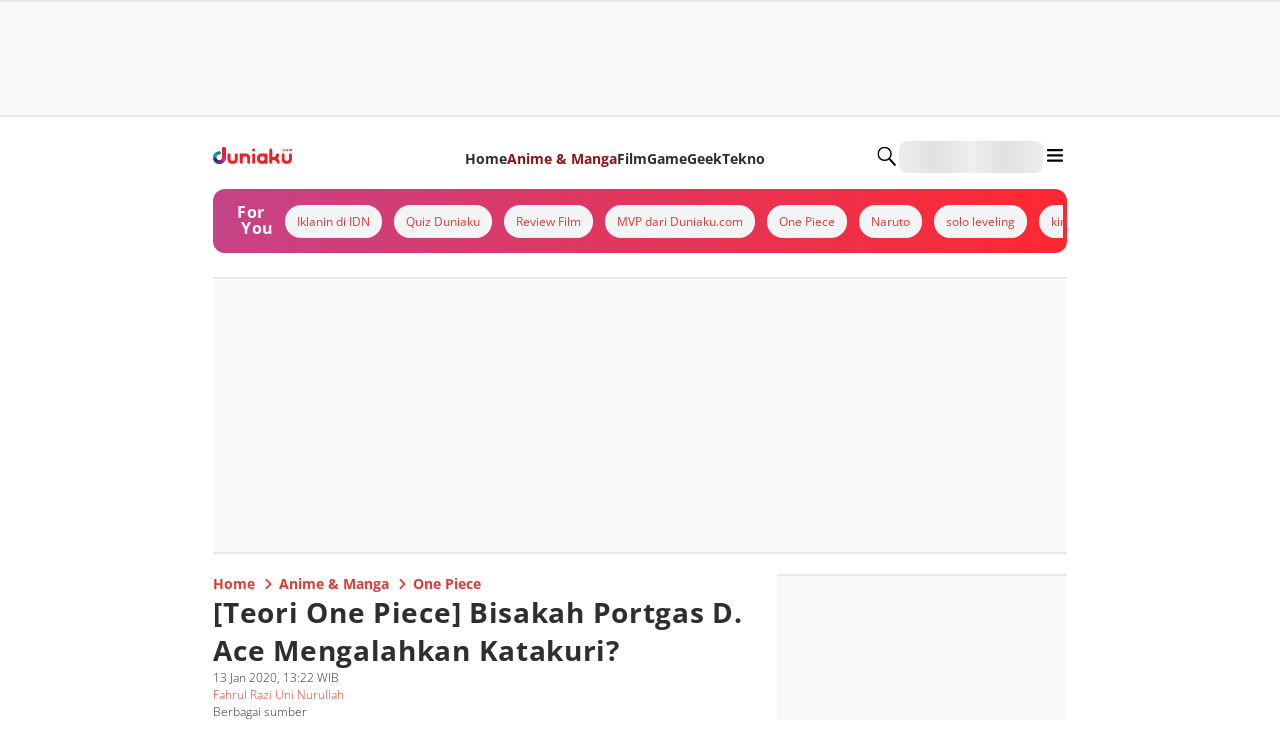

--- FILE ---
content_type: application/javascript; charset=UTF-8
request_url: https://duniaku.idntimes.com/_next/static/chunks/3160-b6258b5594a4e2b1.js
body_size: 12166
content:
"use strict";(self.webpackChunk_N_E=self.webpackChunk_N_E||[]).push([[3160],{61777:function(e,i,n){n.d(i,{J:function(){return L}});var t=n(24409),l=n(69916),o=n(30117),r=n(69738),a=n(1975),d=n(9767),c=n(88198),s=n(99251),u=n(60142),h=n(7382),m=n(71938),f=n(35579),x=n(37567),v=n(42207),g=n(22293),p=n(48913);function b(){let e=(0,t._)(["\n  width: 100vw;\n  margin-top: 16px;\n  overflow-x: auto;\n  box-sizing: border-box;\n  table {\n    width: auto;\n    border-collapse: collapse;\n  }\n\n  th,\n  td {\n    box-sizing: border-box;\n    width: 160px;\n    min-width: 160px;\n    max-width: 160px;\n    padding: 10px;\n    border: 1px solid ",";\n    white-space: wrap;\n    word-break: break-word;\n  }\n\n  th {\n    background-color: ",";\n    font-weight: ",";\n    font-size: ",";\n    font-family: ",";\n    color: ",";\n    text-align: center;\n  }\n\n  th > p,\n  th strong {\n    font-weight: ",";\n    font-size: ",";\n  }\n  td {\n    font-family: ",";\n    color: ",";\n  }\n  caption {\n    font-size: 11px;\n    text-align: left;\n    margin-top: 8px;\n    font-weight: 400;\n    font-family: ",";\n    color: ",";\n    caption-side: bottom;\n  }\n"]);return b=function(){return e},e}let y=e=>{var i,n,t,r,a,d,c,s;let{caption:u="",table:h,title:m}=e,f=(0,o.u)(),x=u?h.replace(/<table[^>]*>/,e=>"".concat(e,"<caption>").concat(u,"</caption>")):h;return(0,l.jsxs)(p.xu,{position:"relative",boxSizing:"border-box",width:"full",children:[(0,l.jsx)(p.xv,{as:"h3",fontSize:{sm:"sm",md:"md"},fontWeight:"bold",fontFamily:null===(i=f.articleTable)||void 0===i?void 0:i.title.fontFamily,color:null===(n=f.articleTable)||void 0===n?void 0:n.title.color,children:m}),(0,l.jsx)(j,{headerFont:null===(t=f.articleTable)||void 0===t?void 0:t.headerTable.fontFamily,headerColor:null===(r=f.articleTable)||void 0===r?void 0:r.headerTable.color,bodyColor:null===(a=f.articleTable)||void 0===a?void 0:a.bodyTable.color,bodyFont:null===(d=f.articleTable)||void 0===d?void 0:d.bodyTable.fontFamily,captionFont:null===(c=f.articleTable)||void 0===c?void 0:c.caption.fontFamily,captionColor:null===(s=f.articleTable)||void 0===s?void 0:s.caption.color,as:"div",dangerouslySetInnerHTML:{__html:x}})]})},j=(0,r.Z)(p.xv)(b(),s.O9.greyscale80,s.O9.greyscale20,s.vC.bold,s.CH.sm,e=>e.headerFont,e=>s.O9[e.headerColor||"default"],s.vC.bold,s.CH.sm,e=>e.bodyFont,e=>s.O9[e.bodyColor||"default"],e=>e.captionFont,e=>s.O9[e.captionColor||"default"]);function w(){let e=(0,t._)(["\n  width: ",";\n  height: auto;\n  p,\n  div {\n    font-size: ",";\n    color: ",";\n    font-weight: ",";\n    font-family: ",";\n    letter-spacing: ",";\n    line-height: ",";\n    > ol,\n    ul {\n      margin-block-start: 0;\n      margin-block-end: 0;\n    }\n    blockquote {\n      display: flex;\n      flex-direction: column;\n      gap: ",";\n      border-left: 5px solid #eee;\n      padding-left: ",";\n      margin: ",";\n    }\n  }\n  .article-text img {\n    width: 100%;\n  }\n\n  .article-embed iframe {\n    width: ",";\n  }\n\n  @media (max-width: 768px) {\n    .article-text iframe {\n      width: ",";\n    }\n  }\n"]);return w=function(){return e},e}function C(){let e=(0,t._)(["\n  justify-content: center;\n"]);return C=function(){return e},e}function k(){let e=(0,t._)(["\n  width: 100%;\n  overflow: hidden;\n\n  @media (max-width: 768px) {\n    iframe {\n      width: 100%;\n      max-width: 100%;\n      height: auto;\n      aspect-ratio: 16/9;\n    }\n  }\n"]);return k=function(){return e},e}let F=(0,h.default)(()=>Promise.all([n.e(2470),n.e(1720)]).then(n.t.bind(n,82470,23)).then(e=>e.FacebookEmbed),{loadableGenerated:{webpack:()=>[82470]},ssr:!1}),S=(0,h.default)(()=>Promise.all([n.e(2470),n.e(1720)]).then(n.t.bind(n,82470,23)).then(e=>e.InstagramEmbed),{loadableGenerated:{webpack:()=>[82470]},ssr:!1}),z=(0,h.default)(()=>Promise.all([n.e(2470),n.e(1720)]).then(n.t.bind(n,82470,23)).then(e=>e.TikTokEmbed),{loadableGenerated:{webpack:()=>[82470]},ssr:!1}),W=(0,h.default)(()=>Promise.all([n.e(2470),n.e(1720)]).then(n.t.bind(n,82470,23)).then(e=>e.XEmbed),{loadableGenerated:{webpack:()=>[82470]},ssr:!1}),I=(0,h.default)(()=>Promise.all([n.e(2470),n.e(1720)]).then(n.t.bind(n,82470,23)).then(e=>e.YouTubeEmbed),{loadableGenerated:{webpack:()=>[82470]},ssr:!1}),R=(0,h.default)(()=>Promise.resolve().then(n.bind(n,82052)).then(e=>e.Carousel),{loadableGenerated:{webpack:()=>[82052]},ssr:!1}),_=(0,r.Z)(d.k)(w(),s.Q0.full,s.CH.sm,e=>{var i;return s.O9[(null===(i=e.theme.articleContent)||void 0===i?void 0:i.color)||"default"]},e=>{var i;return s.vC[(null===(i=e.theme.articleContent)||void 0===i?void 0:i.fontWeight)||"normal"]},e=>{var i;return null===(i=e.theme.articleContent)||void 0===i?void 0:i.fontFamily},s.le.wide,s.tO.tall,s.RZ["4"],s.RZ["4"],s.RZ["4"],s.Q0.full,s.Q0.full),T=(0,r.Z)(a.x)(C()),Z=(0,r.Z)(a.x)(k()),L=e=>{let{contents:i}=e,{ref:n,inView:t}=(0,f.YD)({triggerOnce:!0,threshold:.25});(0,o.u)();let{isMobile:r}=(0,u.Fy)();return(0,l.jsx)(_,{direction:"column",gap:"4",width:"full",children:null==i?void 0:i.map((e,i)=>{let{type:o,value:a}=e;return(0,l.jsxs)(m.Fragment,{children:["embedHTML"===o&&(0,l.jsx)(T,{ref:n,className:"article-embed",width:"full",display:"flex",children:t&&(0,l.jsx)(q,{html:a},i)}),"content"===o&&(0,l.jsx)(c.x,{className:"article-text",as:["<ul>","<ol>","<li>","<blockquote>"].some(e=>a.includes(e))?"div":"p",dangerouslySetInnerHTML:{__html:["<blockquote>"].some(e=>a.includes(e))?a:a.replace(/<\/?p>/g,"")}}),"ads"===o&&a&&(0,l.jsx)(d.k,{className:"wrapper-ads",justifyContent:"center",width:"full",alignItems:"center",children:a}),"image"===o&&(0,l.jsx)(g.S,{...a}),"carousel-image"===o&&(0,l.jsx)(O,{value:a,isMobile:r}),"social"===o&&(0,l.jsx)(T,{ref:n,id:"article-embed",width:"full",display:"flex",children:t&&(0,l.jsx)(A,{platform:e.platform,value:a})}),"table"===o&&(0,l.jsx)(y,{...a}),"review-card"===o&&(0,l.jsx)(v.A,{...a})]},i)})})},A=e=>{let{platform:i,value:n}=e;switch(i){case"twitter":return(0,l.jsx)(W,{url:n});case"facebook":return(0,l.jsx)(F,{url:n});case"youtube":return(0,l.jsx)(Z,{children:(0,l.jsx)(I,{url:n})});case"tiktok":return(0,l.jsx)(z,{url:n});case"instagram":return(0,l.jsx)(S,{url:n})}},q=e=>{let{html:i}=e,n=(0,m.useRef)(null);return(0,m.useEffect)(()=>{n.current&&(n.current.innerHTML=i,n.current.querySelectorAll("script").forEach(e=>{let i=document.createElement("script");Array.from(e.attributes).forEach(e=>i.setAttribute(e.name,e.value)),i.text=e.text,e.replaceWith(i)}))},[i]),(0,l.jsx)(a.x,{width:"full",ref:n})},O=e=>{var i,n,t;let{value:r,isMobile:d}=e,s=(0,o.u)(),[u,h]=(0,m.useState)(0);return(0,l.jsxs)(l.Fragment,{children:[(0,l.jsx)(c.x,{as:"h3",fontSize:{sm:"sm",md:"md"},fontFamily:null===(i=s.articleListicle)||void 0===i?void 0:i.title.fontFamily,fontWeight:null===(n=s.articleListicle)||void 0===n?void 0:n.title.fontWeight,color:null===(t=s.articleListicle)||void 0===t?void 0:t.title.color,children:r.title}),(0,l.jsx)(R,{itemsToShow:d?3.5:4.5,arrowBlock:!0,previewType:"top",itemSpacing:"0.5",dots:!1,previewData:r.contents.map(e=>({src:e.src,alt:e.alt,source:e.source})),onPreviewChange:h,children:r.contents.map((e,i)=>(0,l.jsx)(a.x,{marginRight:"3",...i===u&&{border:"2",borderColor:"greyscale40",borderRadius:"sm"},children:(0,l.jsx)(x.z,{aspectRatio:"4/3",src:e.src,alt:e.alt||e.source||"",borderRadius:"sm"})},i))})]})}},35876:function(e,i,n){n.d(i,{S:function(){return t.S}}),n(69916),n(4986),n(99251);var t=n(22293)},23296:function(e,i,n){n.d(i,{s:function(){return s}});var t=n(69916);n(4986),n(99251);var l=n(71938),o=n(30117),r=n(1975),a=n(12435),d=n(9767),c=n(88198);let s=e=>{var i,n,s,u,h,m,f,x,v;let{label:g,title:p,publishDate:b,publishDateIso:y,authors:j,titleHeading:w,isShowFull:C,campaign:k}=e,F=(0,o.u)();return(0,t.jsxs)(d.k,{direction:"column",gap:"2",children:[(0,t.jsx)(d.k,{width:"full",justifyContent:"center",direction:"column",children:(0,t.jsx)(c.x,{dataTestId:"title-article",as:w,fontFamily:null===(i=F.articleInfo)||void 0===i?void 0:i.title.fontFamily,fontWeight:null===(n=F.articleInfo)||void 0===n?void 0:n.title.fontWeight,color:null===(s=F.articleInfo)||void 0===s?void 0:s.title.color,fontSize:C?{sm:"2xl",md:"2xl",lg:"3xl"}:{sm:"2xl",md:"xl",lg:"2xl"},letterSpacing:"wide",children:p})}),!k&&(0,t.jsxs)(d.k,{direction:"column",gap:"2",width:"full",children:[(0,t.jsx)(c.x,{dataTestId:"publish-date-article",fontFamily:null===(u=F.articleInfo)||void 0===u?void 0:u.publishDate.fontFamily,fontWeight:null===(h=F.articleInfo)||void 0===h?void 0:h.publishDate.fontWeight,color:null===(m=F.articleInfo)||void 0===m?void 0:m.publishDate.color,fontSize:"xs",children:(0,t.jsx)("time",{dateTime:y,children:b})}),(0,t.jsxs)(d.k,{alignItems:"center",gap:"2",children:[g.authorLabel&&(0,t.jsx)(r.x,{children:(0,t.jsx)(c.x,{whiteSpace:"nowrap",fontFamily:null===(f=F.articleInfo)||void 0===f?void 0:f.authorLabel.fontFamily,fontWeight:null===(x=F.articleInfo)||void 0===x?void 0:x.authorLabel.fontWeight,color:null===(v=F.articleInfo)||void 0===v?void 0:v.authorLabel.color,fontSize:"xs",children:g.authorLabel})}),(0,t.jsx)(d.k,{wrap:"wrap",children:j.map((e,i)=>{var n,o,r,d,s,u;return(0,t.jsxs)(l.Fragment,{children:[(0,t.jsx)(a.x,{href:e.href,passHref:!0,children:(0,t.jsx)(c.x,{as:"div",dataTestId:"author-article-".concat(i+1),fontFamily:null===(n=F.articleInfo)||void 0===n?void 0:n.authors.fontFamily,fontWeight:null===(o=F.articleInfo)||void 0===o?void 0:o.authors.fontWeight,color:null===(r=F.articleInfo)||void 0===r?void 0:r.authors.color,fontSize:"xs",children:e.name})}),i!==j.length-1&&(0,t.jsx)(c.x,{fontFamily:null===(d=F.articleInfo)||void 0===d?void 0:d.authors.fontFamily,fontWeight:null===(s=F.articleInfo)||void 0===s?void 0:s.authors.fontWeight,color:null===(u=F.articleInfo)||void 0===u?void 0:u.authors.color,fontSize:"xs",dangerouslySetInnerHTML:{__html:", &nbsp;"}})]},i)})})]})]})]})}},53197:function(e,i,n){n.d(i,{S:function(){return v}});var t=n(69916);n(4986);var l=n(99251),o=n(24409),r=n(30117),a=n(69738),d=n(1975),c=n(89999),s=n(9767),u=n(88198);function h(){let e=(0,o._)(["\n  padding-left: ",";\n  margin: 0;\n"]);return h=function(){return e},e}function m(){let e=(0,o._)(["\n  &::marker {\n    color: #e5e9ec;\n    font-size: ",";\n  }\n  margin: "," ",";\n"]);return m=function(){return e},e}let f=a.Z.ul(h(),l.RZ["5"]),x=a.Z.li(m(),l.CH.lg,l.RZ["1"],l.RZ["0"]),v=e=>{var i,n,l,o,a,h;let m=(0,r.u)();return(0,t.jsxs)(d.x,{children:[(0,t.jsxs)(s.k,{alignItems:"baseline",gap:"4",children:[(0,t.jsx)(u.x,{whiteSpace:"nowrap",fontSize:"lg",fontFamily:null===(i=m.articleSummary)||void 0===i?void 0:i.summaryLabel.fontFamily,color:null===(n=m.articleSummary)||void 0===n?void 0:n.summaryLabel.color,fontWeight:null===(l=m.articleSummary)||void 0===l?void 0:l.summaryLabel.fontWeight,children:e.label.summaryTitle}),(0,t.jsx)(c.i,{width:"full",orientation:"horizontal",thickness:3,color:null===(o=m.articleSummary)||void 0===o?void 0:o.divider.color})]}),(0,t.jsx)(d.x,{marginBottom:"2",children:(0,t.jsx)(f,{children:e.summaries.map((e,i)=>{var n,l,o;return(0,t.jsx)(x,{children:(0,t.jsx)(u.x,{dataTestId:"summary-article-".concat(i+1),fontFamily:null===(n=m.articleSummary)||void 0===n?void 0:n.summary.fontFamily,color:null===(l=m.articleSummary)||void 0===l?void 0:l.summary.color,fontWeight:null===(o=m.articleSummary)||void 0===o?void 0:o.summary.fontWeight,fontSize:"sm",dangerouslySetInnerHTML:{__html:e}})},i)})})}),(0,t.jsx)(d.x,{marginBottom:"2",backgroundColor:"greyscale30",borderRadius:"xl",paddingTop:"2",paddingBottom:"2",paddingLeft:"4",paddingRight:"4",children:(0,t.jsx)(u.x,{fontWeight:"normal",color:"greyscale90",fontSize:"xs",fontFamily:null===(a=m.articleSummary)||void 0===a?void 0:a.summary.fontFamily,children:"Disclaimer: This summary was created using Artificial Intelligence (AI)"})}),(0,t.jsx)(c.i,{orientation:"horizontal",thickness:3,color:null===(h=m.articleSummary)||void 0===h?void 0:h.divider.color})]})}},53160:function(e,i,n){n.d(i,{EB:function(){return R},Se:function(){return C.S},BZ:function(){return Z}});var t=n(24409),l=n(69916),o=n(30117),r=n(69738),a=n(1975),d=n(27852),c=n(12435),s=n(9767),u=n(88198),h=n(98900),m=n(99251),f=n(21628),x=n(83220),v=n(71938),g=n(48482),p=n(80140);let b=()=>()=>{let e=document.referrer,i=window.location.origin;e&&e.startsWith(i)?window.history.back():window.location.href="/"},y=e=>{var i,n,t,r,a;let{isAdult:c}=e,{isMobile:h}=(0,f.useDevice)(),[m,x]=(0,v.useState)(c),g=b(),y=(0,o.u)();return(0,v.useEffect)(()=>{x(c)},[c]),(0,l.jsx)(p.u,{open:m,children:(0,l.jsxs)(s.k,{backgroundColor:"greyscale0",direction:"column",gap:"6",alignItems:"center",justifyContent:"center",padding:"4",minWidth:"64",borderRadius:"xl",textAlign:"center",children:[(0,l.jsx)(u.x,{fontSize:{sm:"lg",md:"xl",lg:"2xl"},whiteSpace:"nowrap",fontWeight:"semibold",fontFamily:null===(i=y.ageVerification)||void 0===i?void 0:i.title.fontFamily,children:"Age Verification"}),(0,l.jsx)(u.x,{fontSize:{sm:"md",md:"lg",lg:"xl"},fontFamily:null===(n=y.ageVerification)||void 0===n?void 0:n.message.fontFamily,fontWeight:"normal",children:"This content is intended for users aged 18 and above. Please verify your age to proceed."}),(0,l.jsxs)(s.k,{gap:"4",children:[(0,l.jsx)(d.z,{variant:"outline",backgroundColor:"greyscale40",borderRadius:"full",size:h?"sm":"md",onClick:g,children:(0,l.jsx)(u.x,{fontSize:{sm:"xs",md:"sm",lg:"md"},fontFamily:null===(t=y.ageVerification)||void 0===t?void 0:t.message.fontFamily,fontWeight:"normal",children:"No, Take Me Back"})}),(0,l.jsx)(d.z,{variant:"solid",backgroundColor:null===(r=y.brand)||void 0===r?void 0:r.color,color:"greyscale0",borderRadius:"full",size:h?"sm":"md",onClick:()=>x(!1),children:(0,l.jsx)(u.x,{fontSize:{sm:"xs",md:"sm",lg:"md"},fontFamily:null===(a=y.ageVerification)||void 0===a?void 0:a.message.fontFamily,fontWeight:"normal",color:"greyscale0",children:"Yes, I’m 18+"})})]})]})})};(0,v.memo)(e=>(0,l.jsx)(y,{...e})).displayName="AgeVerificationMemoize";var j=n(61777);let w=e=>{var i,n,t,r;let d=(0,o.u)();return(0,l.jsx)(a.x,{backgroundColor:null===(i=d.articleDisclaimer)||void 0===i?void 0:i.backgroundColor,borderRadius:"2xl",padding:"4",children:(0,l.jsx)(u.x,{fontFamily:null===(n=d.articleDisclaimer)||void 0===n?void 0:n.fontFamily,fontWeight:null===(t=d.articleDisclaimer)||void 0===t?void 0:t.fontWeight,color:null===(r=d.articleDisclaimer)||void 0===r?void 0:r.color,fontSize:"xs",children:e.label})})};var C=n(35876),k=n(23296);let F=e=>{var i,n,t;let{title:r,description:a,listicleHeading:d}=e,c=(0,o.u)();return(0,l.jsxs)(s.k,{direction:"column",gap:"4",width:"full",children:[(0,l.jsx)(u.x,{as:d,fontSize:{sm:"md",md:"lg"},fontFamily:null===(i=c.articleListicle)||void 0===i?void 0:i.title.fontFamily,fontWeight:null===(n=c.articleListicle)||void 0===n?void 0:n.title.fontWeight,color:null===(t=c.articleListicle)||void 0===t?void 0:t.title.color,children:r}),(0,l.jsx)(j.J,{contents:a.contents})]})};var S=n(53197);function z(){let e=(0,t._)(["\n  width: ","\n  margin-right: ",";\n  #gradient-background {\n    background: linear-gradient(\n      0deg,\n      #ffffff 49.36%,\n      rgba(255, 255, 255, 0) 114.02%\n    );\n  }\n\n  #article-section {\n    height: auto;\n  }\n\n  #article-description,\n  #article-summary,\n  #article-listicle {\n    width: ",";\n  }\n\n  @media only screen and (min-width: 768px) {\n    padding: ",";\n    border: ",";\n    border-radius: ",";\n    box-shadow: ",";\n  }\n\n  @media only screen and (max-width: 767px) {\n    position: relative;\n    width: ",";\n    margin-left: ",";\n\n    #article-headline {\n      flex-direction: ",";\n\n      #article-image {\n        margin-top: ",";\n      }\n\n      #article-info {\n        width: ",";\n        background: ",";\n        margin-top: ",";\n        z-index: 2;\n        border-radius: ",";\n      }\n    }\n\n    #article-description,\n    #article-summary,\n    #article-listicle {\n      width: ",";\n      padding: ",";\n      margin-top: ",";\n    }\n  }\n"]);return z=function(){return e},e}let W=r.Z.article(z(),m.Q0.full,e=>{let{isShowFull:i}=e;return i?"".concat(m.RZ["0"]):"".concat(m.RZ["4"])},m.Q0.full,e=>{let{isShowFull:i}=e;return i?"".concat(m.RZ["0"]):"".concat(m.RZ["4"])},e=>{let{isShowFull:i}=e;return i?"".concat(m.CT.none):"".concat(m.CT["1"]," solid ").concat(m.O9.greyscale20)},e=>{let{isShowFull:i}=e;return i?"".concat(m.iV.none):"".concat(m.iV.xl)},e=>{let{isShowFull:i}=e;return i?"none":"0 1px 2px 0 rgba(0, 0, 0, 0.05)"},e=>{let{isShowFull:i}=e;return i?"".concat(m.Q0.full):"".concat(m.Q0.screen)},e=>{let{isShowFull:i}=e;return i?"".concat(m.RZ["0"]):"".concat(m.RZ["-4"])},e=>{let{isShowFull:i}=e;return i?"column":"column-reverse"},e=>{let{isShowFull:i}=e;return i?"".concat(m.RZ["0"]):"".concat(m.RZ["-1.5"])},m.Q0.full,m.O9.white,e=>{let{isShowFull:i}=e;return i?"".concat(m.RZ["0"]):"".concat(m.RZ["-20"])},e=>{let{isShowFull:i}=e;return i?"".concat(m.iV.none," "):"".concat(m.iV.xl)},e=>{let{isShowFull:i}=e;return i?"".concat(m.Q0.full):"".concat(m.Q0["11/12"])},e=>{let{isShowFull:i}=e;return i?"".concat(m.RZ["0"]):"".concat(m.RZ["4"])},e=>{let{isShowFull:i}=e;return i?"".concat(m.RZ["0"]):"".concat(m.RZ["-8"])}),I=e=>{var i,n,t,r,m,p,b,z,I,R;let{isShowFull:_,label:T,article:Z,titleHeading:L="h1",listicleHeading:A="h2",quiz:q,city:O}=e,N=(0,o.u)(),{isMobile:B}=(0,f.useDevice)();return(0,l.jsxs)(v.Fragment,{children:[(0,l.jsx)(y,{isAdult:Z.isAdult&&_||!1}),(0,l.jsx)(W,{isShowFull:_,children:(0,l.jsxs)(s.k,{gap:"4",direction:"column",width:"full",backgroundColor:"greyscale0",id:"article-section",position:"relative",children:[(0,l.jsxs)(s.k,{gap:"4",direction:"column",id:"article-headline",width:"full",children:[(0,l.jsx)(a.x,{id:"article-info",children:(0,l.jsx)(a.x,{padding:_?"0":_||B?"4":"0",children:(0,l.jsx)(k.s,{label:{authorLabel:T.authorLabel},title:Z.title,publishDate:Z.publishDate,publishDateIso:Z.publishDateIso,authors:Z.authors,titleHeading:L,isShowFull:_,campaign:Z.campaign})})}),(0,l.jsx)(a.x,{id:"article-image",width:"full",children:(0,l.jsx)(C.S,{src:Z.image.src,alt:Z.image.alt||Z.image.source,source:Z.image.source,priority:Z.image.priority,isOpenModal:Z.image.isOpenModal,isCsc:"commercial"===Z.type,isShowFull:_,city:O})}),Z.campaign&&"hotnews"!==Z.campaign&&(0,l.jsx)(a.x,{children:(0,l.jsx)(u.x,{fontFamily:null===(i=N.articleInfo)||void 0===i?void 0:i.title.fontFamily,fontWeight:null===(n=N.articleInfo)||void 0===n?void 0:n.title.fontWeight,color:null===(t=N.articleInfo)||void 0===t?void 0:t.title.color,children:(0,x.LF)(Z.campaign)})})]}),Z.hasKeypoint&&Z.summaries.length>0&&(0,l.jsx)(a.x,{id:"article-summary",children:(0,l.jsx)(S.S,{label:{summaryTitle:T.summaryTitle},summaries:Z.summaries})}),(0,l.jsxs)(a.x,{id:"article-description",children:[Z.isSelfServe&&(0,l.jsx)(a.x,{marginBottom:"4",children:(0,l.jsx)(w,{label:T.disclaimerLabelSelfServe||""})}),(0,l.jsx)(j.J,{contents:Z.description})]}),q&&(0,l.jsx)(g.b,{...q,title:Z.title,articleUrl:Z.articleUrl,isShowFull:_}),Z.listicles&&(0,l.jsx)(a.x,{id:"article-listicle",children:(0,l.jsx)(s.k,{direction:"column",width:"full",gap:"4",children:Z.listicles.map((e,i)=>(0,l.jsx)(F,{...e,listicleHeading:A},i))})}),_&&!Z.campaign&&(Z.isRobot||Z.isCommunity)&&(0,l.jsx)(w,{label:Z.isRobot?T.disclaimerLabelRobot||"":T.disclaimerLabelCommunity||""}),Z.campaign&&(0,l.jsxs)(s.k,{justifyContent:"start",alignItems:"center",gap:"4",borderBottom:"1",borderColor:"greyscale40",width:"full",paddingBottom:"6",children:[(0,l.jsx)(u.x,{fontFamily:null===(r=N.articleInfo)||void 0===r?void 0:r.title.fontFamily,fontWeight:null===(m=N.articleInfo)||void 0===m?void 0:m.title.fontWeight,color:null===(p=N.articleInfo)||void 0===p?void 0:p.title.color,children:"Source :"}),(0,l.jsx)(h.p,{icon:(null===(b=N.logo)||void 0===b?void 0:b.header.icon)||"idn-times-logo",size:"md",color:null===(z=N.logo)||void 0===z?void 0:z.header.color})]}),!_&&(0,l.jsx)(a.x,{position:"absolute",id:"gradient-background",bottom:"-2",width:"full",height:"20",children:(0,l.jsx)(s.k,{direction:"column",alignItems:"center",justifyContent:"end",height:"full",width:"auto",paddingX:"2",children:(0,l.jsx)(a.x,{marginBottom:"2",width:"full",children:(0,l.jsx)(c.x,{href:Z.articleUrl,passHref:!0,scroll:!0,prefetch:!0,children:(0,l.jsx)(d.z,{variant:"solid",backgroundColor:null===(I=N.articleReadFull)||void 0===I?void 0:I.backgroundColor,borderRadius:"full",width:"full",children:(0,l.jsx)(u.x,{fontSize:"sm",color:"greyscale0",fontFamily:null===(R=N.articleReadFull)||void 0===R?void 0:R.fontFamily,children:T.readFullLabel})})})})})})]})})]})},R=(0,v.memo)(e=>(0,l.jsx)(I,{...e}));function _(){let e=(0,t._)(["\n  width: ",";\n  left: 50%;\n  position: fixed;\n  z-index: 2;\n  cursor: pointer;\n  transition: all 0.3s;\n  bottom: ","px;\n  transform: translate(-72%, -50%);\n  ","\n\n  @media (max-width: 767px) {\n    transform: translate(-50%, -50%);\n    width: ",";\n    ","\n  }\n\n  @media (min-width: 768px) and (max-width: 1024px) {\n    width: ",";\n    transform: translate(-74%, -50%);\n    ","\n  }\n"]);return _=function(){return e},e}R.displayName="ArticleCardMemoize";let T=r.Z.div(_(),m.Q0["2/6-screen"],e=>e.bottomPosition,e=>!e.isShow&&"transform: translate(-72%, 100%); bottom:0;",m.Q0["11/12-screen"],e=>!e.isShow&&"transform: translate(-50%, 100%); bottom:0;",m.Q0["1/2-screen"],e=>!e.isShow&&"transform: translate(-74%, 100%); bottom:0;"),Z=e=>{var i,n,t,r,a,c,m,f;let x=(0,o.u)(),[g,p]=(0,v.useState)(0);return(0,v.useEffect)(()=>{let e=()=>{let e=document.getElementById("idn_ads_bottom_sticky");if(!e){p(0);return}(parseInt(window.getComputedStyle(e).bottom)||0)>=0?p(114):p(0)};e();let i=new MutationObserver(e),n=document.getElementById("idn_ads_bottom_sticky");n&&i.observe(n,{attributes:!0,attributeFilter:["style"]});let t=setInterval(e,300);return()=>{i.disconnect(),clearInterval(t)}},[]),(0,l.jsx)(T,{isShow:e.isShow,bottomPosition:g,children:(0,l.jsx)(d.z,{onClick:e.onClickNext,variant:"solid",backgroundColor:null===(i=x.articleNext)||void 0===i?void 0:i.background.color,width:"full",borderRadius:"xl",textAlign:"start",children:(0,l.jsxs)(s.k,{alignItems:"center",justifyContent:"space-between",width:"full",children:[(0,l.jsxs)(s.k,{direction:"column",gap:"1",width:"5/6",children:[(0,l.jsx)(u.x,{fontFamily:null===(n=x.articleNext)||void 0===n?void 0:n.label.fontFamily,fontWeight:null===(t=x.articleNext)||void 0===t?void 0:t.label.fontWeight,color:null===(r=x.articleNext)||void 0===r?void 0:r.label.color,fontSize:"xs",children:e.label.nextArticleLabel}),(0,l.jsx)(u.x,{fontFamily:null===(a=x.articleNext)||void 0===a?void 0:a.title.fontFamily,fontWeight:null===(c=x.articleNext)||void 0===c?void 0:c.title.fontWeight,color:null===(m=x.articleNext)||void 0===m?void 0:m.title.color,whiteSpace:"nowrap",textOverflow:"ellipsis",fontSize:"sm",children:e.title})]}),(0,l.jsx)(h.p,{icon:"double-chevron",size:"md",color:null===(f=x.articleNext)||void 0===f?void 0:f.title.color})]})})})}},52527:function(e,i,n){n.d(i,{k:function(){return m}});var t=n(24409),l=n(69916),o=n(30117),r=n(69738),a=n(1975),d=n(9767),c=n(88198),s=n(99251);function u(){let e=(0,t._)(["\n  width: 100%;\n  height: 10px;\n  background: #ddd;\n  border-radius: 5px;\n  overflow: hidden;\n\n  &::after {\n    content: '';\n    display: block;\n    border-radius: 5px;\n    width: ","%;\n    height: 100%;\n    background: ",";\n    transition: width 0.3s ease-in-out;\n  }\n"]);return u=function(){return e},e}let h=r.Z.div(u(),e=>{let{progress:i}=e;return i},e=>{let{color:i}=e;return s.O9[i]}),m=e=>{var i,n,t,r,s,u,m;let{currentQuestion:f,totalQuestions:x,answeredQuestions:v}=e,g=v/x*100,p=(0,o.u)();return(0,l.jsxs)(d.k,{gap:"4",direction:"row",marginBottom:"4",children:[(0,l.jsx)(a.x,{backgroundColor:null===(i=p.quiz)||void 0===i?void 0:i.progressBar.labelColor,padding:"2",borderRadius:"sm",children:(0,l.jsxs)(c.x,{fontFamily:null===(n=p.articleNext)||void 0===n?void 0:n.label.fontFamily,fontWeight:null===(t=p.articleNext)||void 0===t?void 0:t.label.fontWeight,color:"greyscale10",fontSize:"xs",whiteSpace:"nowrap",children:["Question ",f," / ",x]})}),(0,l.jsxs)(a.x,{width:"full",children:[(0,l.jsxs)(d.k,{marginBottom:"1",gap:"1",children:[(0,l.jsxs)(c.x,{fontFamily:null===(r=p.articleNext)||void 0===r?void 0:r.label.fontFamily,fontWeight:null===(s=p.articleNext)||void 0===s?void 0:s.label.fontWeight,color:"greyscale60",fontSize:"xs",children:[v," / ",x]}),(0,l.jsx)(c.x,{fontFamily:null===(u=p.articleNext)||void 0===u?void 0:u.label.fontFamily,fontWeight:null===(m=p.articleNext)||void 0===m?void 0:m.label.fontWeight,color:"greyscale50",fontSize:"xs",children:"quiz has been answered."})]}),(0,l.jsx)(h,{color:"green70",progress:g})]})]})}},67742:function(e,i,n){n.d(i,{Y:function(){return p}});var t=n(24409),l=n(69916),o=n(30117),r=n(69738),a=n(1975),d=n(8306),c=n(9767),s=n(88198),u=n(98900),h=n(99251),m=n(21628);function f(){let e=(0,t._)(["\n  aspect-ratio: ",";\n  background-color: ",";\n  img {\n    object-fit: contain;\n  }\n"]);return f=function(){return e},e}function x(){let e=(0,t._)(["\n  top: 0%;\n  left: 50%;\n  transform: translate(-50%, -50%);\n"]);return x=function(){return e},e}let v=r.Z.div(f(),e=>{let{aspectRatio:i}=e;return i},h.O9.greyscale30),g=(0,r.Z)(a.x)(x()),p=e=>{var i,n,t,r,h,f,x,p,b,y;let{image:j,title:w,description:C,isPreview:k,isCorrect:F}=e,S=(0,o.u)(),{isMobile:z}=(0,m.useDevice)();return(0,l.jsx)(a.x,{borderRadius:k?"lg":"none",backgroundColor:k?"greyscale20":"default",padding:k?"4":"none",children:(0,l.jsxs)(c.k,{direction:"column",gap:"2",children:[j&&(0,l.jsxs)(a.x,{width:"full",position:"relative",children:[k&&void 0!==F&&(0,l.jsx)(g,{position:"absolute",zIndex:100,children:(0,l.jsxs)(a.x,{position:"relative",textAlign:"center",display:"flex",margin:"auto",children:[(0,l.jsx)(a.x,{position:"absolute",left:"-8",top:"-3.5",zIndex:100,children:(0,l.jsx)(u.p,{icon:F?"correct":"wrong",size:"md"})}),(0,l.jsx)(a.x,{borderRadius:"md",backgroundColor:F?null===(i=S.quiz)||void 0===i?void 0:i.choice.correctColor:null===(n=S.quiz)||void 0===n?void 0:n.choice.wrongColor,padding:"1",width:"40",textAlign:"center",children:(0,l.jsx)(s.x,{fontFamily:null===(t=S.articleInfo)||void 0===t?void 0:t.title.fontFamily,fontWeight:null===(r=S.articleInfo)||void 0===r?void 0:r.title.fontWeight,color:"greyscale10",fontSize:"sm",letterSpacing:"wide",children:F?"Benar":"Salah"})})]})}),(0,l.jsx)(a.x,{borderRadius:"lg",maxWidth:z?"full":"80",height:"full",overflow:"hidden",margin:"auto",children:(0,l.jsx)(v,{aspectRatio:k?"5/4":"4/3",children:(0,l.jsx)(d.d,{src:j.url,overrideSrc:j.url,alt:j.alt,fill:!0,sizes:"(max-width: 480px) 100vw, (max-width: 900px) 600px, 750px",priority:!1,quality:75,placeholder:"blur"})})})]}),w&&(0,l.jsx)(a.x,{width:"full",textAlign:"center",children:(0,l.jsx)(s.x,{fontFamily:null===(h=S.articleInfo)||void 0===h?void 0:h.title.fontFamily,fontWeight:null===(f=S.articleInfo)||void 0===f?void 0:f.title.fontWeight,color:null===(x=S.articleInfo)||void 0===x?void 0:x.title.color,fontSize:"lg",letterSpacing:"wide",dangerouslySetInnerHTML:{__html:w||""}})}),C&&(0,l.jsx)(a.x,{width:"full",textAlign:"center",children:(0,l.jsx)(s.x,{fontFamily:null===(p=S.articleContent)||void 0===p?void 0:p.fontFamily,fontWeight:null===(b=S.articleContent)||void 0===b?void 0:b.fontWeight,color:null===(y=S.articleContent)||void 0===y?void 0:y.color,fontSize:"sm",letterSpacing:"wide",lineHeight:"normal",dangerouslySetInnerHTML:{__html:C||""}})})]})})}},43335:function(e,i,n){n.d(i,{_:function(){return y}});var t=n(24409),l=n(69916),o=n(30117),r=n(69738),a=n(1975),d=n(8306),c=n(88198),s=n(98900),u=n(99251);function h(){let e=(0,t._)(["\n  aspect-ratio: ",";\n  background-color: ",";\n  img {\n    object-fit: contain;\n  }\n"]);return h=function(){return e},e}function m(){let e=(0,t._)(["\n  display: grid;\n  grid-template-columns: repeat(2, 1fr);\n  gap: 1rem;\n  margin-top: 0.75rem;\n"]);return m=function(){return e},e}function f(){let e=(0,t._)(["\n  margin-left: 3px;\n  margin-top: 2px;\n"]);return f=function(){return e},e}function x(){let e=(0,t._)(["\n  background: ",";\n  position: relative;\n\n  border: ",";\n  text-align: start;\n  padding: 6px;\n  transition: transform 0.3s, background 0.3s; // Added background transition\n  cursor: pointer;\n\n  &:hover {\n    transform: scale(1.05);\n    box-shadow: 0 2px 8px rgba(0, 0, 0, 0.2);\n  }\n"]);return x=function(){return e},e}let v=r.Z.div(h(),e=>{let{aspectRatio:i}=e;return i},u.O9.greyscale30),g=r.Z.div(m()),p=r.Z.div(f()),b=r.Z.div(x(),e=>{let{isActive:i,selectedColor:n,baseColor:t,wrongColor:l,correctColor:o,isCorrect:r,isPreview:a,isSelectedCorrect:d}=e;return a?d?"".concat(u.O9[o],"30"):i&&!r?"".concat(u.O9[l],"30"):r?"".concat(u.O9[o],"30"):"transparent":i?"".concat(u.O9[n],"30"):"transparent"},e=>{let{isActive:i,selectedColor:n,baseColor:t,isPreview:l,wrongColor:o,correctColor:r,isCorrect:a,isSelectedCorrect:d}=e;return l?d?"1px solid ".concat(u.O9[r]):i&&!a?"1px solid ".concat(u.O9[o]):a?"1px solid ".concat(u.O9[r]):"1px solid ".concat(u.O9[t]):i?"1px solid ".concat(u.O9[n]):"1px solid ".concat(u.O9[t])}),y=e=>{let{isPreview:i,choices:n,selectedChoice:t,onChoice:r}=e,u=(0,o.u)();return(0,l.jsx)(g,{children:n.map((e,o)=>{var h,m,f,x,g,y,j,w,C;return(0,l.jsxs)(b,{baseColor:null===(h=u.quiz)||void 0===h?void 0:h.choice.baseColor,selectedColor:null===(m=u.quiz)||void 0===m?void 0:m.choice.selectedColor,wrongColor:null===(f=u.quiz)||void 0===f?void 0:f.choice.wrongColor,correctColor:null===(x=u.quiz)||void 0===x?void 0:x.choice.correctColor,isActive:t===o,isCorrect:e.isCorrect,isSelectedCorrect:null!==t&&t===o&&(null===(g=n[t])||void 0===g?void 0:g.isCorrect),onClick:()=>r&&r(o),isPreview:i,children:[(i&&t)===o?(0,l.jsx)(a.x,{textAlign:"center",position:"absolute",zIndex:100,top:"-6",right:"-6",children:(0,l.jsx)(p,{children:(0,l.jsx)(s.p,{color:"greyscale10",icon:null!==t&&t===o&&(null===(y=n[t])||void 0===y?void 0:y.isCorrect)?"correct":"wrong",size:"sm"})})}):i&&e.isCorrect&&(0,l.jsx)(a.x,{textAlign:"center",position:"absolute",zIndex:100,top:"-6",right:"-6",children:(0,l.jsx)(p,{children:(0,l.jsx)(s.p,{color:"greyscale10",icon:"correct",size:"sm"})})}),e.asset.url&&(0,l.jsx)(a.x,{overflow:"hidden",children:(0,l.jsx)(v,{aspectRatio:"1/1",children:(0,l.jsx)(d.d,{src:e.asset.url,overrideSrc:e.asset.url,alt:e.asset.alt,fill:!0,sizes:"(max-width: 480px) 100vw, (max-width: 900px) 600px, 750px",priority:!1,quality:75,placeholder:"blur"})})}),e.choice&&(0,l.jsx)(a.x,{marginTop:"1",cursor:"pointer",children:(0,l.jsx)(c.x,{fontFamily:null===(j=u.articleContent)||void 0===j?void 0:j.fontFamily,fontWeight:null===(w=u.articleContent)||void 0===w?void 0:w.fontWeight,color:null===(C=u.articleContent)||void 0===C?void 0:C.color,fontSize:"sm",letterSpacing:"wide",lineHeight:"tall",dangerouslySetInnerHTML:{__html:e.choice}})})]},o)})})}},48482:function(e,i,n){n.d(i,{b:function(){return k}});var t=n(24409),l=n(69916),o=n(30117),r=n(69738),a=n(1975),d=n(27852),c=n(9767),s=n(98900),u=n(21628),h=n(71938),m=n(52527),f=n(67742),x=n(43335),v=n(40400),g=n(93167);function p(){let e=(0,t._)(["\n  margin: auto;\n  width: 80%;\n  @media (max-width: 768px) {\n    width: 100%;\n  }\n"]);return p=function(){return e},e}function b(){let e=(0,t._)(["\n  cursor: pointer;\n  &:hover {\n    background-color: rgba(0, 0, 0, 0.05);\n  }\n"]);return b=function(){return e},e}function y(){let e=(0,t._)(["\n  margin: auto;\n"]);return y=function(){return e},e}let j=r.Z.div(p()),w=(0,r.Z)(a.x)(b()),C=r.Z.div(y()),k=e=>{var i,n,t,r;let{title:p,url:b,questions:y,isShowFull:k,type:F,result:S,onClickStart:z,onClickFinish:W}=e,[I,R]=(0,h.useState)(0),[_,T]=(0,h.useState)(Array(y.length).fill(null)),[Z,L]=(0,h.useState)(!1),A=(0,h.useRef)(null),[q,O]=(0,h.useState)({title:"",subtitle:"",description:"",image:{url:"",alt:""},shareTitle:"",articleUrl:""}),[N,B]=(0,h.useState)(!1),{isMobile:D}=(0,u.useDevice)(),H=(0,h.useCallback)(()=>{B(!0)},[]),M=e=>{let i=[..._];i[I]=e,T(i);let n=i.filter((e,i)=>{var n;return null!==e&&(null===(n=y[i].choices[e])||void 0===n?void 0:n.isCorrect)}).length,t=n/y.length*100;if(I<y.length-1)R(I+1),0===I&&z();else{let e;switch(F){case"trivia":{let e=Q(t,n),i=S[e.index];O({title:e.title,subtitle:e.subtitle,description:i.description||"",image:{url:(null==i?void 0:i.asset.url)||"",alt:(null==i?void 0:i.asset.alt)||""},shareTitle:"Aku dapat ".concat(n," dari ").concat(y.length,"! ").concat(p),articleUrl:b}),W(null==i?void 0:i.id);break}case"frequency-of-personality":{let n=i.reduce((e,i)=>(null!==i&&(e[i]=(e[i]||0)+1),e),{}),t=-1,l=0;for(let e=0;e<y[I].choices.length;e++){let i=n[e]||0;i>l?(l=i,t=e):i===l&&-1===t&&(t=e)}let o=(e=S[Number(t)]).description.replace(/<[^>]*>/g,"")||"";O({description:e.description,image:{url:e.asset.url||"",alt:e.asset.alt||""},shareTitle:'Aku dapat "'.concat(o,'"'),articleUrl:b}),W(null==e?void 0:e.id);break}case"personality":{let n=i.map((e,i)=>null!==e?y[i].choices[e].id:null).filter(e=>null!==e);if(e=S.find(e=>e.combination.length===n.length&&e.combination.every(e=>n.includes(e)))){let i=e.description.replace(/<[^>]*>/g,"")||"";O({description:e.description,image:{url:e.asset.url,alt:e.asset.alt},shareTitle:'Aku dapat "'.concat(i||"",'"'),articleUrl:b}),W(e.id)}}}L(!0)}},Q=(e,i)=>{let n="".concat(i," / ").concat(y.length);return 100===e?{title:"".concat(n," Super! Well Done!"),subtitle:"You're a genius! Ready for a harder quiz?",index:4}:e>=75?{title:"".concat(n," Not Bad, Champ!"),subtitle:"You're so close to a perfect score. Want to try again?",index:3}:e>=50?{title:"".concat(n," Okay, But.."),subtitle:"Why don't you give it another try?! You can do better.",index:2}:e>=25?{title:"".concat(n," Aw.. Sorry.."),subtitle:"You can either try this quiz again or choose a different topic.",index:1}:{title:"".concat(n," Too Bad.."),subtitle:"Wow... did you even try? Let’s see some effort and try again!",index:0}},P=(0,o.u)();return(0,l.jsxs)(l.Fragment,{children:[(0,l.jsx)(a.x,{backgroundColor:"greyscale20",borderRadius:"sm",width:"full",ref:A,children:(0,l.jsx)(a.x,{padding:D?"2":"6",children:Z?(0,l.jsx)(g.M,{type:F,...q,onPreviewAnswer:H}):(0,l.jsxs)(l.Fragment,{children:[(0,l.jsx)(m.k,{currentQuestion:I+1,totalQuestions:y.length,answeredQuestions:_.filter(e=>null!==e).length}),(0,l.jsxs)(j,{children:[(0,l.jsx)(f.Y,{image:y[I].asset,title:y[I].question||""}),k&&(0,l.jsxs)(l.Fragment,{children:[(0,l.jsx)(x._,{choices:y[I].choices,selectedChoice:_[I],onChoice:k?M:void 0}),(0,l.jsxs)(c.k,{justifyContent:"center",gap:"4",marginTop:"4",children:[(0,l.jsx)(d.z,{onClick:()=>R(Math.max(0,I-1)),isDisabled:0===I||!k,children:(0,l.jsx)(w,{padding:"2",display:"flex",textAlign:"center",borderRadius:"full",minWidth:"14",border:0===I?"none":"1",borderColor:null===(i=P.quiz)||void 0===i?void 0:i.button.enabledColor,children:(0,l.jsx)(C,{children:(0,l.jsx)(s.p,{color:null===(n=P.quiz)||void 0===n?void 0:n.button.enabledColor,icon:"chevron",rotate:-90,size:"sm"})})})}),(0,l.jsx)(d.z,{onClick:()=>M(_[I]),isDisabled:null===_[I]||!k,children:(0,l.jsx)(w,{padding:"2",display:"flex",textAlign:"center",borderRadius:"full",minWidth:"14",border:null===_[I]?"none":"1",borderColor:null===(t=P.quiz)||void 0===t?void 0:t.button.enabledColor,children:(0,l.jsx)(C,{children:(0,l.jsx)(s.p,{color:null===(r=P.quiz)||void 0===r?void 0:r.button.enabledColor,icon:"chevron",rotate:90,size:"sm"})})})})]})]})]})]})})}),"trivia"===F&&(0,l.jsx)(v.J,{title:p,questions:y,choices:_,isVisible:N,onClose:()=>B(!1)})]})}},40400:function(e,i,n){n.d(i,{J:function(){return y}});var t=n(24409),l=n(69916),o=n(30117),r=n(69738),a=n(1975),d=n(27852),c=n(9767),s=n(80140),u=n(88198),h=n(98900),m=n(99251),f=n(67742),x=n(43335);function v(){let e=(0,t._)(["\n  width: 100%;\n  max-width: 600px;\n  max-height: 90vh;\n  overflow: scroll;\n  margin: auto;\n"]);return v=function(){return e},e}function g(){let e=(0,t._)(["\n  border-radius: 50%;\n  background-color: ",";\n"]);return g=function(){return e},e}let p=(0,r.Z)(a.x)(v()),b=(0,r.Z)(d.z)(g(),m.O9.white),y=e=>{var i,n,t,r,d,m;let{title:v,questions:g,choices:y,isVisible:j,onClose:w}=e,C=(0,o.u)();return(0,l.jsx)(s.u,{width:"full",open:j,children:(0,l.jsxs)(p,{backgroundColor:"greyscale10",borderRadius:"md",children:[(0,l.jsx)(a.x,{paddingX:"4",paddingTop:"4",children:(0,l.jsx)(c.k,{justifyContent:"end",children:(0,l.jsx)(b,{onClick:w,type:"button",children:(0,l.jsx)(h.p,{size:"sm",icon:"close"})})})}),(0,l.jsxs)(c.k,{direction:"column",paddingX:"6",paddingBottom:"6",gap:"4",children:[(0,l.jsx)(c.k,{textAlign:"center",alignItems:"center",gap:"1",width:"full",justifyContent:"center",children:(0,l.jsx)(u.x,{fontFamily:null===(i=C.pageTitle)||void 0===i?void 0:i.label.fontFamily,fontWeight:null===(n=C.pageTitle)||void 0===n?void 0:n.label.fontWeight,color:null===(t=C.pageTitle)||void 0===t?void 0:t.label.color,fontSize:"lg",children:"Preview Quiz"})}),(0,l.jsx)(c.k,{alignItems:"center",gap:"1",width:"full",justifyContent:"center",children:(0,l.jsx)(u.x,{fontFamily:null===(r=C.pageTitle)||void 0===r?void 0:r.label.fontFamily,fontWeight:null===(d=C.pageTitle)||void 0===d?void 0:d.label.fontWeight,color:null===(m=C.pageTitle)||void 0===m?void 0:m.label.color,fontSize:"xl",children:v})}),g.map((e,i)=>{var n,t,o,r;return(0,l.jsxs)(a.x,{width:"full",children:[(0,l.jsx)(c.k,{marginBottom:"4",children:(0,l.jsx)(a.x,{backgroundColor:null===(n=C.brand)||void 0===n?void 0:n.color,padding:"2",borderRadius:"sm",children:(0,l.jsxs)(u.x,{fontFamily:null===(t=C.articleNext)||void 0===t?void 0:t.label.fontFamily,fontWeight:null===(o=C.articleNext)||void 0===o?void 0:o.label.fontWeight,color:"greyscale10",fontSize:"xs",whiteSpace:"nowrap",children:["Question ",i+1]})})}),(0,l.jsx)(f.Y,{image:e.asset,title:e.question||""}),(0,l.jsx)(x._,{isPreview:!0,choices:e.choices,selectedChoice:y[i],onChoice:void 0}),(0,l.jsx)(c.k,{justifyContent:"center",gap:"3",paddingY:"6",children:(0,l.jsx)(a.x,{width:"80",children:(0,l.jsx)(f.Y,{isPreview:!0,isCorrect:null!==y[i]&&(null===(r=e.choices[y[i]])||void 0===r?void 0:r.isCorrect),image:e.answer.asset,description:e.answer.answer})})})]},i)})]})]})})}},93167:function(e,i,n){n.d(i,{M:function(){return C}});var t=n(24409),l=n(69916),o=n(30117),r=n(69738),a=n(1975),d=n(27852),c=n(8306),s=n(9767),u=n(88198),h=n(98900),m=n(99251),f=n(21628),x=n(83220),v=n(55158);function g(){let e=(0,t._)(["\n  aspect-ratio: ",";\n  background-color: ",";\n  img {\n    object-fit: contain;\n  }\n"]);return g=function(){return e},e}function p(){let e=(0,t._)(["\n  cursor: pointer;\n  &:hover {\n    filter: brightness(120%);\n  }\n"]);return p=function(){return e},e}function b(){let e=(0,t._)(["\n  width: 100%;\n  display: grid;\n  grid-template-columns: repeat(\n    ",",\n    1fr\n  );\n  gap: 1rem;\n  margin-top: 0.75rem;\n"]);return b=function(){return e},e}let y=r.Z.div(g(),e=>{let{aspectRatio:i}=e;return i},m.O9.greyscale30),j=(0,r.Z)(a.x)(p()),w=r.Z.div(b(),e=>{let{isQuizTrivia:i}=e;return i?"2":"1"}),C=e=>{var i,n,t,r,m,g,p,b,C,k,F,S,z,W,I,R,_,T,Z,L,A;let{type:q,title:O,subtitle:N,description:B,image:D,shareTitle:H,articleUrl:M,onPreviewAnswer:Q}=e,P=(0,o.u)(),{isMobile:E}=(0,f.useDevice)(),U="trivia"===q,Y={label:{shareLabel:"Share Your Quiz Result"},items:[{icon:"whatsapp-solid",href:"https://api.whatsapp.com/send?text=".concat(encodeURIComponent("".concat(H," ").concat(M,"?utm_source=websharing&utm_medium=whatsapp")))},{icon:"telegram-solid",href:"https://t.me/share/url?url=".concat(encodeURIComponent("".concat(H," ").concat(M,"?utm_source=websharing&utm_medium=telegram")))},{icon:"x-wtitter-solid",href:"https://twitter.com/intent/tweet?text=".concat(encodeURIComponent(H),"&url=").concat(encodeURIComponent("".concat(M,"?utm_medium=twitter&utm_source=websharing")))},{icon:"facebook-solid",href:"https://www.facebook.com/sharer/sharer.php?u=".concat(encodeURIComponent(M),"?utm_source=websharing&utm_medium=facebook&t=").concat(encodeURIComponent(H))},{icon:"linked-in-solid",href:"https://www.linkedin.com/shareArticle?mini=true&url=".concat(encodeURIComponent(M),"?utm_source=websharing&utm_medium=linkedin&title=").concat(encodeURIComponent(H))},{icon:"copy",onClick:async()=>{(0,x.ml)("".concat(H," \n \nKlik untuk baca: \n").concat(M,"?utm_source=websharing&utm_medium=copytoclipboard"))}}]};return(0,l.jsxs)(s.k,{width:"full",gap:"4",direction:"column",children:[(0,l.jsxs)(s.k,{alignItems:"center",gap:"1",children:[(0,l.jsx)(h.p,{color:null===(i=P.brand)||void 0===i?void 0:i.color,icon:"page-title"}),(0,l.jsx)(u.x,{fontFamily:null===(n=P.pageTitle)||void 0===n?void 0:n.label.fontFamily,fontWeight:null===(t=P.pageTitle)||void 0===t?void 0:t.label.fontWeight,color:null===(r=P.pageTitle)||void 0===r?void 0:r.label.color,fontSize:"lg",children:"Quiz Result"})]}),U&&(0,l.jsx)(a.x,{width:"full",borderRadius:"md",border:"1",borderColor:null===(m=P.quiz)||void 0===m?void 0:m.result.border,backgroundColor:null===(g=P.quiz)||void 0===g?void 0:g.result.background,children:(0,l.jsxs)(a.x,{gap:"4",paddingX:"4",paddingY:"2",display:"flex",children:[(0,l.jsx)(s.k,{alignItems:"center",children:(0,l.jsx)(h.p,{size:E?"md":"xl",icon:"trophy"})}),(0,l.jsxs)(s.k,{direction:"column",gap:"1",justifyContent:"center",children:[(0,l.jsx)(u.x,{fontFamily:null===(p=P.headline)||void 0===p?void 0:p.title.fontFamily,fontWeight:null===(b=P.headline)||void 0===b?void 0:b.title.fontWeight,color:null===(C=P.quiz)||void 0===C?void 0:C.result.title.color,fontSize:{sm:"md",md:"lg"},children:O}),(0,l.jsx)(u.x,{fontFamily:null===(k=P.articleListCard)||void 0===k?void 0:k.title.fontFamily,fontWeight:null===(F=P.articleListCard)||void 0===F?void 0:F.title.fontWeight,color:null===(S=P.quiz)||void 0===S?void 0:S.result.title.color,fontSize:"sm",children:N})]})]})}),(0,l.jsx)(a.x,{borderRadius:"lg",height:"full",width:"full",overflow:"hidden",children:(0,l.jsx)(y,{aspectRatio:"4/3",children:(0,l.jsx)(c.d,{src:D.url,overrideSrc:D.url,alt:D.alt,fill:!0,sizes:"(max-width: 480px) 100vw, (max-width: 900px) 600px, 750px",priority:!1,quality:75,placeholder:"blur"})})}),(0,l.jsx)(u.x,{fontFamily:null===(z=P.articleContent)||void 0===z?void 0:z.fontFamily,fontWeight:null===(W=P.articleContent)||void 0===W?void 0:W.fontWeight,color:null===(I=P.articleContent)||void 0===I?void 0:I.color,fontSize:"sm",letterSpacing:"wide",lineHeight:"normal",dangerouslySetInnerHTML:{__html:B}}),(0,l.jsxs)(w,{isQuizTrivia:U,children:[U&&(0,l.jsx)(d.z,{onClick:Q,isDisabled:!1,children:(0,l.jsx)(j,{padding:"4",display:"flex",textAlign:"center",borderRadius:"full",minWidth:"14",border:"1",borderColor:"greyscale50",children:(0,l.jsx)(a.x,{margin:"auto",cursor:"pointer",children:(0,l.jsx)(u.x,{fontFamily:null===(R=P.articleListCard)||void 0===R?void 0:R.title.fontFamily,fontWeight:null===(_=P.articleListCard)||void 0===_?void 0:_.title.fontWeight,color:null===(T=P.pageTitle)||void 0===T?void 0:T.label.color,fontSize:{sm:"xs",md:"sm"},children:"Preview Answer"})})})}),(0,l.jsx)(d.z,{onClick:()=>window.location.reload(),isDisabled:!1,children:(0,l.jsx)(j,{padding:"4",display:"flex",textAlign:"center",borderRadius:"full",minWidth:"14",backgroundColor:null===(Z=P.brand)||void 0===Z?void 0:Z.color,children:(0,l.jsxs)(a.x,{margin:"auto",display:"flex",gap:"2",cursor:"pointer",children:[(0,l.jsx)(u.x,{fontFamily:null===(L=P.articleListCard)||void 0===L?void 0:L.title.fontFamily,fontWeight:null===(A=P.articleListCard)||void 0===A?void 0:A.title.fontWeight,color:"greyscale10",fontSize:{sm:"xs",md:"sm"},children:"Play Again"}),(0,l.jsx)(h.p,{color:"greyscale20",icon:"repeat",size:"md"})]})})})]}),(0,l.jsx)(a.x,{children:(0,l.jsx)(v.m,{...Y})})]})}},42207:function(e,i,n){n.d(i,{A:function(){return g}});var t=n(24409),l=n(69916),o=n(30117),r=n(69738),a=n(1975),d=n(9767),c=n(88198),s=n(98900),u=n(99251),h=n(71938);function m(){let e=(0,t._)(["\n  width: 100%;\n  border-collapse: collapse;\n\n  td {\n    padding: 8px 0;\n    font-size: ",";\n    vertical-align: top;\n    ",";\n\n    &:first-of-type {\n      font-family: ",";\n      color: ",";\n      font-weight: ",";\n      white-space: ",";\n      padding-right: 39px;\n      ",";\n      span {\n        white-space: nowrap;\n      }\n    }\n\n    &:last-of-type {\n      font-family: ",";\n      color: ",";\n      font-weight: ",";\n    }\n  }\n\n  @media (max-width: 768px) {\n    td {\n      display: block;\n      width: 100%;\n      padding: 4px 0;\n    }\n\n    td:first-of-type {\n      white-space: break-spaces;\n      padding-right: 0;\n    }\n\n    td:last-of-type {\n      white-space: break-spaces;\n      margin-bottom: 12px;\n    }\n  }\n"]);return m=function(){return e},e}function f(){let e=(0,t._)(["\n  flex: 1;\n"]);return f=function(){return e},e}let x=r.Z.table(m(),u.CH.sm,e=>"faq"===e.variant&&"display: block;",e=>e.labelFont,e=>u.O9[e.labelColor||"default"],u.vC.semibold,e=>"faq"===e.variant?"break-spaces":"nowrap",e=>"faq"===e.variant&&"padding-bottom: 0;",e=>e.valueFont,e=>u.O9[e.valueColor||"default"],u.vC.normal),v=(0,r.Z)(a.x)(f()),g=e=>{var i,n,t,r,u,m,f,g,p,b,y;let{items:j,reviewInfo:w,variant:C="movie-review"}=e,k=(0,o.u)(),F=(0,h.useMemo)(()=>{var e,i,n,t,o,r,u,h,m,f,x,g,p,b,y,j,F,S;switch(C){case"movie-review":case"product-review":return(0,l.jsxs)(d.k,{direction:"column",width:"full",gap:"2",padding:"4",paddingBottom:"0",boxSizing:"border-box",children:[(0,l.jsx)(a.x,{display:"flex",gap:"2",alignItems:"flex-start",children:(0,l.jsx)(v,{children:(0,l.jsx)(c.x,{fontSize:"md",color:null===(e=k.reviewCard)||void 0===e?void 0:e.title.color,fontFamily:null===(i=k.reviewCard)||void 0===i?void 0:i.title.fontFamily,fontWeight:null===(n=k.reviewCard)||void 0===n?void 0:n.title.fontWeight,children:w.title})})}),(0,l.jsxs)(a.x,{display:"flex",gap:"2",alignItems:"center",children:[w.year&&(0,l.jsx)(c.x,{fontSize:"sm",color:null===(t=k.reviewCard)||void 0===t?void 0:t.label.color,fontFamily:null===(o=k.reviewCard)||void 0===o?void 0:o.title.fontFamily,fontWeight:null===(r=k.reviewCard)||void 0===r?void 0:r.title.fontWeight,children:w.year}),w.rating&&(0,l.jsxs)(a.x,{display:"flex",alignItems:"center",children:[(0,l.jsxs)(c.x,{fontSize:"sm",color:null===(u=k.reviewCard)||void 0===u?void 0:u.title.color,fontFamily:null===(h=k.reviewCard)||void 0===h?void 0:h.label.fontFamily,fontWeight:null===(m=k.reviewCard)||void 0===m?void 0:m.label.fontWeight,children:[w.rating,"/",w.maxRating]}),(0,l.jsx)(s.p,{icon:"ic-star"})]})]}),w.directedBy&&(0,l.jsxs)(a.x,{children:[(0,l.jsx)(c.x,{fontSize:"sm",color:null===(f=k.reviewCard)||void 0===f?void 0:f.label.color,fontFamily:null===(x=k.reviewCard)||void 0===x?void 0:x.label.fontFamily,fontWeight:null===(g=k.reviewCard)||void 0===g?void 0:g.label.fontWeight,children:"Directed by"})," ",(0,l.jsx)(c.x,{fontSize:"sm",color:null===(p=k.reviewCard)||void 0===p?void 0:p.title.color,fontFamily:null===(b=k.reviewCard)||void 0===b?void 0:b.title.fontFamily,fontWeight:null===(y=k.reviewCard)||void 0===y?void 0:y.title.fontWeight,children:w.directedBy})]})]});case"faq":return(0,l.jsx)(a.x,{backgroundColor:null===(j=k.brand)||void 0===j?void 0:j.color,padding:"4",width:"full",boxSizing:"border-box",children:(0,l.jsx)(c.x,{as:"h2",fontSize:"lg",color:"greyscale10",fontFamily:null===(F=k.reviewCard)||void 0===F?void 0:F.title.fontFamily,fontWeight:null===(S=k.reviewCard)||void 0===S?void 0:S.title.fontWeight,children:w.title})});default:return null}},[w.directedBy,w.maxRating,w.rating,w.title,w.year,null===(i=k.reviewCard)||void 0===i?void 0:i.label.color,null===(n=k.reviewCard)||void 0===n?void 0:n.label.fontFamily,null===(t=k.reviewCard)||void 0===t?void 0:t.label.fontWeight,null===(r=k.reviewCard)||void 0===r?void 0:r.title.color,null===(u=k.reviewCard)||void 0===u?void 0:u.title.fontFamily,null===(m=k.reviewCard)||void 0===m?void 0:m.title.fontWeight,null===(f=k.brand)||void 0===f?void 0:f.color,C]);return j.length>0?(0,l.jsxs)(d.k,{direction:"column",gap:"4",border:"1",borderRadius:"xl",borderColor:k.brand.color,width:"full",boxSizing:"border-box",overflow:"hidden",children:[w&&F,(0,l.jsx)(a.x,{padding:"4",paddingTop:"0",children:(0,l.jsx)(x,{labelColor:(null===(g=k.reviewCard)||void 0===g?void 0:g.title.color)||"default",labelFont:(null===(p=k.reviewCard)||void 0===p?void 0:p.title.fontFamily)||"inherit",valueColor:(null===(b=k.reviewCard)||void 0===b?void 0:b.title.color)||"default",valueFont:(null===(y=k.reviewCard)||void 0===y?void 0:y.label.fontFamily)||"inherit",variant:C,children:(0,l.jsx)("tbody",{children:null==j?void 0:j.map((e,i)=>(0,l.jsxs)("tr",{children:[(0,l.jsx)("td",{children:(0,l.jsx)(c.x,{fontSize:"faq"===C?"md":"sm",fontWeight:"semibold",as:"faq"===C?"h3":"span",children:e.label})}),(0,l.jsx)("td",{children:(0,l.jsx)(c.x,{fontWeight:"normal",as:"p",fontSize:"sm",children:e.value})})]},i))})})})]}):null};(0,h.memo)(e=>(0,l.jsx)(g,{...e})).displayName="ReviewCardMemoize"},55158:function(e,i,n){n.d(i,{m:function(){return h}});var t=n(69916),l=n(30117),o=n(1975),r=n(27852),a=n(12435),d=n(9767),c=n(88198),s=n(98900),u=n(71938);let h=e=>{var i,n,h;let{label:m,items:f}=e,x=(0,l.u)(),[v,g]=(0,u.useState)(!1),p=()=>{g(!0),setTimeout(()=>{g(!1)},2e3)};return(0,t.jsxs)(d.k,{gap:"4",direction:"column",id:"share-article",children:[(0,t.jsx)(c.x,{fontFamily:null===(i=x.share)||void 0===i?void 0:i.label.fontFamily,color:null===(n=x.share)||void 0===n?void 0:n.label.color,fontWeight:null===(h=x.share)||void 0===h?void 0:h.label.fontWeight,fontSize:"md",children:m.shareLabel}),(0,t.jsx)(d.k,{width:"full",justifyContent:"start",alignItems:"center",gap:"4",children:null==f?void 0:f.map((e,i)=>{var n;let l=(0,t.jsxs)(d.k,{gap:"2",alignItems:"center",children:[(0,t.jsx)(s.p,{icon:e.icon,size:"md"}),v&&"copy"===e.icon&&(0,t.jsx)(o.x,{position:"absolute",backgroundColor:null===(n=x.brand)||void 0===n?void 0:n.color,padding:"2",borderRadius:"md",top:"-10",left:"-6",display:"flex",children:(0,t.jsx)(c.x,{color:"greyscale10",fontSize:"sm",whiteSpace:"nowrap",children:"Link Copied"})})]});return e.href?(0,t.jsx)(a.x,{ariaLabel:e.icon,href:e.href,passHref:!0,rel:"noopener noreferrer nofollow",target:"_blank",scroll:!1,children:l},i):(0,t.jsx)(r.z,{variant:"link",onClick:()=>{(null==e?void 0:e.onClick)&&e.onClick(),p()},ariaLabel:e.icon,children:l},i)})})]})};(0,u.memo)(e=>(0,t.jsx)(h,{...e})).displayName="ShareMemoize"}}]);

--- FILE ---
content_type: application/javascript; charset=UTF-8
request_url: https://duniaku.idntimes.com/_next/static/chunks/1764-84ef987fe1c3bf11.js
body_size: 1762
content:
"use strict";(self.webpackChunk_N_E=self.webpackChunk_N_E||[]).push([[1764],{6442:function(i,n,e){e(69916),e(4986),e(99251),e(30940)},31221:function(i,n,e){e.d(n,{Op:function(){return h}});var t=e(69916),r=e(30117),l=e(12435),o=e(9767),d=e(88198),c=e(71938),s=e(98900);let a=i=>{let{items:n}=i,e=(0,r.u)();return(0,t.jsx)(o.k,{alignItems:"center",children:null==n?void 0:n.map((i,r)=>{var d;return(0,t.jsx)(c.Fragment,{children:i.href?(0,t.jsx)(l.x,{href:i.href,passHref:!0,children:(0,t.jsxs)(o.k,{alignItems:"center",children:[(0,t.jsx)(u,{label:i.label,index:r+1}),n.length>1&&r!==n.length-1&&(0,t.jsx)(o.k,{width:"6",height:"3",alignItems:"center",children:(0,t.jsx)(s.p,{icon:"chevron",rotate:90,size:"sm",color:null===(d=e.breadcrumbs)||void 0===d?void 0:d.color,id:"breadcrumbs-separator",dataTestId:"breadcrumbs-separator"})})]})},r):(0,t.jsx)(u,{label:i.label,index:r+1})},r)})})},u=i=>{var n,e,l;let{label:o,index:c}=i,s=(0,r.u)();return(0,t.jsx)(d.x,{dataTestId:"breadcrumbs-".concat(c),color:null===(n=s.breadcrumbs)||void 0===n?void 0:n.color,fontFamily:null===(e=s.breadcrumbs)||void 0===e?void 0:e.fontFamily,fontSize:"sm",fontWeight:null===(l=s.breadcrumbs)||void 0===l?void 0:l.fontWeight,children:o})},h=(0,c.memo)(i=>(0,t.jsx)(a,{...i}));h.displayName="BreadcrumbsMemoize",e(6442)},48015:function(i,n,e){e.d(n,{DD:function(){return t.D}}),e(92672),e(98599),e(90892),e(31661),e(31150),e(44994);var t=e(66268)},42387:function(i,n,e){e.d(n,{O:function(){return g}});var t=e(24409),r=e(69916),l=e(30117),o=e(69738),d=e(1975),c=e(9767),s=e(88198),a=e(98900),u=e(30940),h=e(72198),f=e(71938),m=e(35579);function x(){let i=(0,t._)(["\n  width: 100%;\n  min-height: 200px;\n  border: none;\n"]);return x=function(){return i},i}let v=o.Z.iframe(x()),g=i=>{var n,e,t;let{title:o,href:f,iframeUrl:x}=i,g=(0,l.u)(),{ref:p,inView:j}=(0,m.YD)({threshold:0});return(0,r.jsxs)(c.k,{direction:"column",gap:"2",width:"full",children:[(0,r.jsx)(c.k,{gap:"2",width:"full",children:(0,r.jsx)(h.default,{href:f,passHref:!0,children:(0,r.jsxs)(c.k,{alignItems:"center",gap:"2",children:[(0,r.jsx)(s.x,{as:"h2",fontSize:"sm",color:null===(n=g.sectionTitle)||void 0===n?void 0:n.title.color,fontFamily:null===(e=g.sectionTitle)||void 0===e?void 0:e.title.fontFamily,fontWeight:null===(t=g.sectionTitle)||void 0===t?void 0:t.title.fontWeight,children:o}),(0,r.jsx)(d.x,{display:"flex",alignItems:"center",justifyContent:"center",backgroundColor:"red40",borderRadius:"md",width:"6",height:"6",children:(0,r.jsx)(u.FV,{color:"#fff",width:"16",height:"16"})}),(0,r.jsx)(d.x,{marginLeft:"-2.5",children:(0,r.jsx)(a.p,{icon:"chevron",size:"sm",rotate:90})})]})})}),(0,r.jsx)(d.x,{width:"full",ref:p,height:"52",children:j&&(0,r.jsx)(v,{src:x,height:"204",width:"400",title:"Idn Live"})})]})};(0,f.memo)(i=>(0,r.jsx)(g,{...i})).displayName="IdnLiveMemoize"},10566:function(i,n,e){e.d(n,{E:function(){return x}});var t=e(24409),r=e(69916),l=e(30117),o=e(69738),d=e(73978),c=e(1975),s=e(12435),a=e(9767),u=e(88198),h=e(98900);function f(){let i=(0,t._)(["\n  display: -webkit-box;\n  -webkit-box-orient: vertical;\n  overflow: hidden;\n  -webkit-line-clamp: 1; /* Limit to 2 lines */\n"]);return f=function(){return i},i}let m=o.Z.div(f()),x=i=>{let n=(0,l.u)(),{items:e,section:t}=i;return(0,r.jsx)(d.$,{...t,children:(0,r.jsx)(a.k,{direction:"column",width:"full",gap:"3",marginTop:"4",children:null==e?void 0:e.map((e,t)=>{var l,o,d,f,x,v,g,p,j;return(0,r.jsxs)(a.k,{width:"full","justify-content":"between",direction:"row",gap:"2",children:[(0,r.jsx)(c.x,{display:"flex",width:"6",children:(0,r.jsxs)(u.x,{fontFamily:null===(l=n.trendingTopic)||void 0===l?void 0:l.title.fontFamily,fontWeight:null===(o=n.trendingTopic)||void 0===o?void 0:o.title.fontWeight,color:null===(d=n.trendingTopic)||void 0===d?void 0:d.title.color,fontSize:{sm:"sm",lg:"sm"},letterSpacing:"wide",children:[t+1,"."]})}),(0,r.jsx)(a.k,{width:"full",direction:"column",overflow:"hidden",children:(0,r.jsxs)(s.x,{href:e.href,passHref:!0,children:[(0,r.jsx)(m,{children:(0,r.jsx)(u.x,{dataTestId:"title-article",fontFamily:null===(f=n.trendingTopic)||void 0===f?void 0:f.title.fontFamily,fontWeight:null===(x=n.trendingTopic)||void 0===x?void 0:x.title.fontWeight,color:null===(v=n.trendingTopic)||void 0===v?void 0:v.title.color,fontSize:{sm:"sm",lg:"sm"},letterSpacing:"wide",children:e.title})}),"no-desc"!==i.variant&&(0,r.jsx)(m,{children:(0,r.jsx)(u.x,{fontFamily:null===(g=n.trendingTopic)||void 0===g?void 0:g.description.fontFamily,fontWeight:null===(p=n.trendingTopic)||void 0===p?void 0:p.description.fontWeight,color:null===(j=n.trendingTopic)||void 0===j?void 0:j.description.color,fontSize:{sm:"xs",lg:"xs"},children:e.description})})]})}),"no-desc"!==i.variant&&(0,r.jsx)(a.k,{children:(0,r.jsx)(s.x,{href:e.href,passHref:!0,children:(0,r.jsx)(h.p,{icon:"chevron",rotate:90,size:"sm"})})})]},t)})})})}},65245:function(i,n,e){e.d(n,{H:function(){return f}});var t=e(24409),r=e(69916),l=e(69738),o=e(99251);function d(){let i=(0,t._)(["\n  width: ",";\n"]);return d=function(){return i},i}function c(){let i=(0,t._)(["\n  width: ",";\n  @media (max-width: 767px) {\n    display: none; // Hide sidebar on mobile\n  }\n"]);return c=function(){return i},i}function s(){let i=(0,t._)(["\n  display: grid;\n  gap: 2%;\n  margin-top: ",";\n  grid-template-columns: ",";\n  @media (max-width: 767px) {\n    grid-template-columns: 100%;\n  }\n"]);return s=function(){return i},i}let a=l.Z.main(d(),o.Q0.full),u=l.Z.aside(c(),o.Q0.full),h=l.Z.div(s(),o.RZ["4"],i=>{let{withSidebar:n}=i;return n?"64% 34%":"100%"}),f=i=>{let{sidebar:n,children:e}=i;return(0,r.jsxs)(h,{withSidebar:!!n,children:[(0,r.jsx)(a,{children:e}),n&&(0,r.jsx)(u,{children:n})]})}}}]);